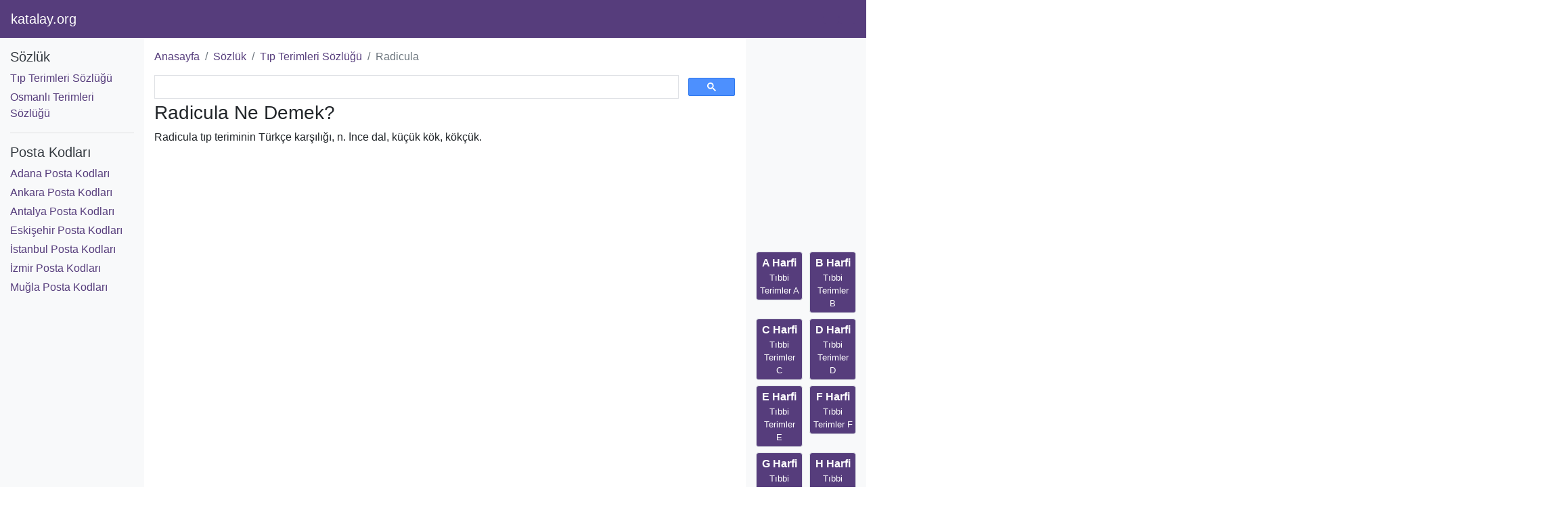

--- FILE ---
content_type: text/html; charset=UTF-8
request_url: https://www.katalay.org/sozluk/tip-terimleri/radicula
body_size: 3080
content:
<!DOCTYPE html><html lang="tr" dir="ltr"><head><meta http-equiv="Content-Type" content="text/html; charset=UTF-8" /><meta name="viewport" content="width=device-width, initial-scale=1.0" /><title>Radicula Ne Demek? | Tıp Terimleri Sözlüğü | katalay.org</title><meta name="description" content="Radicula tıp teriminin Türkçe karşılığı." /><link rel="shortcut icon" href="https://www.katalay.org/favicon.ico" type="image/x-icon" /><link rel="icon" href="https://www.katalay.org/favicon.ico" type="image/x-icon" /><link rel="icon" type="image/png" sizes="16x16" href="https://www.katalay.org/images/favicon-16x16.png"><link rel="icon" type="image/png" sizes="32x32" href="https://www.katalay.org/images/favicon-32x32.png"><link rel="icon" type="image/png" sizes="48x48" href="https://www.katalay.org/images/favicon-48x48.png"><link rel="icon" type="image/png" sizes="64x64" href="https://www.katalay.org/images/favicon-64x64.png"><link rel="icon" type="image/png" sizes="96x96" href="https://www.katalay.org/images/favicon-96x96.png"><meta name="google-site-verification" content="rE99SVM3x4jx6nDewEVALrs4W3TGlqRQBDWZW4eDCzs" /><meta property="fb:pages" content="262607977125525" /><meta property="fb:app_id" content="274311946670419" /><link rel="preconnect" href="https://www.google-analytics.com"><!-- Global site tag (gtag.js) - Google Analytics --><script async src="https://www.googletagmanager.com/gtag/js?id=UA-100561793-1" type="bdea6c73b7aea2f9d71c18e4-text/javascript"></script><script type="bdea6c73b7aea2f9d71c18e4-text/javascript">window.dataLayer = window.dataLayer || [];function gtag(){dataLayer.push(arguments);}gtag("js", new Date());gtag("config","UA-100561793-1");</script><script data-ad-client="ca-pub-0899055386930028" async src="https://pagead2.googlesyndication.com/pagead/js/adsbygoogle.js" type="bdea6c73b7aea2f9d71c18e4-text/javascript"></script></head><body><nav class="navbar navbar-expand-lg navbar-dark bg-mor"><div class="container con-full p-0"><a class="navbar-brand" href="https://www.katalay.org/" title="katalay.org">katalay.org</a><span class="navbar-text p-0"><a href="https://www.facebook.com/onlinesozluk" class="btn btn-warning bg-mor border-0" title="Facebook" target="_blank" rel="noopener noreferrer nofollow"><i class="fab fa-facebook"></i></a><a href="https://www.twitter.com/onlinesozluk" class="btn btn-warning bg-mor border-0" title="Twitter" target="_blank" rel="noopener noreferrer nofollow"><i class="fab fa-twitter"></i></a></span></div></nav><div class="container con-full"><div class="d-flex flex-row-reverse row"><div class="col-xl-10 col-lg-9 col-md-8"><div class="row"><div class="col-xl-10 col-lg-9 pt-3"><nav aria-label="breadcrumb"><ol class="breadcrumb bg-white p-0"><li class="breadcrumb-item"><a href="https://www.katalay.org/" title="Anasayfa">Anasayfa</a></li><li class="breadcrumb-item"><a href="https://www.katalay.org/sozluk" title="Sözlük">Sözlük</a></li><li class="breadcrumb-item"><a href="https://www.katalay.org/sozluk/tip-terimleri" title="Tıp Terimleri Sözlüğü">Tıp Terimleri Sözlüğü</a></li><li class="breadcrumb-item active" aria-current="page">Radicula</li></ol></nav><script async src="https://cse.google.com/cse.js?cx=partner-pub-0899055386930028:knkof1jldga" type="bdea6c73b7aea2f9d71c18e4-text/javascript"></script><div class="gcse-searchbox-only"></div><h1 class="h3">Radicula Ne Demek?</h1><p>Radicula tıp teriminin Türkçe karşılığı, n. İnce dal, küçük kök, kökçük.</p></div><div class="col-xl-2 col-lg-3 bg-light pt-3"><div class="form-row mb-4"><div class="col-6 mb-2"><div class="border rounded p-1 text-center bg-mor"><a class="d-block font-weight-bold text-white" href="https://www.katalay.org/sozluk/tip-terimleri/tibbi-terimler-a.html" title="Tıbbi Terimler A">A Harfi</a><p class="small m-0 text-white">Tıbbi Terimler A</p></div></div><div class="col-6 mb-2"><div class="border rounded p-1 text-center bg-mor"><a class="d-block font-weight-bold text-white" href="https://www.katalay.org/sozluk/tip-terimleri/tibbi-terimler-b.html" title="Tıbbi Terimler B">B Harfi</a><p class="small m-0 text-white">Tıbbi Terimler B</p></div></div><div class="col-6 mb-2"><div class="border rounded p-1 text-center bg-mor"><a class="d-block font-weight-bold text-white" href="https://www.katalay.org/sozluk/tip-terimleri/tibbi-terimler-c.html" title="Tıbbi Terimler C">C Harfi</a><p class="small m-0 text-white">Tıbbi Terimler C</p></div></div><div class="col-6 mb-2"><div class="border rounded p-1 text-center bg-mor"><a class="d-block font-weight-bold text-white" href="https://www.katalay.org/sozluk/tip-terimleri/tibbi-terimler-d.html" title="Tıbbi Terimler D">D Harfi</a><p class="small m-0 text-white">Tıbbi Terimler D</p></div></div><div class="col-6 mb-2"><div class="border rounded p-1 text-center bg-mor"><a class="d-block font-weight-bold text-white" href="https://www.katalay.org/sozluk/tip-terimleri/tibbi-terimler-e.html" title="Tıbbi Terimler E">E Harfi</a><p class="small m-0 text-white">Tıbbi Terimler E</p></div></div><div class="col-6 mb-2"><div class="border rounded p-1 text-center bg-mor"><a class="d-block font-weight-bold text-white" href="https://www.katalay.org/sozluk/tip-terimleri/tibbi-terimler-f.html" title="Tıbbi Terimler F">F Harfi</a><p class="small m-0 text-white">Tıbbi Terimler F</p></div></div><div class="col-6 mb-2"><div class="border rounded p-1 text-center bg-mor"><a class="d-block font-weight-bold text-white" href="https://www.katalay.org/sozluk/tip-terimleri/tibbi-terimler-g.html" title="Tıbbi Terimler G">G Harfi</a><p class="small m-0 text-white">Tıbbi Terimler G</p></div></div><div class="col-6 mb-2"><div class="border rounded p-1 text-center bg-mor"><a class="d-block font-weight-bold text-white" href="https://www.katalay.org/sozluk/tip-terimleri/tibbi-terimler-h.html" title="Tıbbi Terimler H">H Harfi</a><p class="small m-0 text-white">Tıbbi Terimler H</p></div></div><div class="col-6 mb-2"><div class="border rounded p-1 text-center bg-mor"><a class="d-block font-weight-bold text-white" href="https://www.katalay.org/sozluk/tip-terimleri/tibbi-terimler-i.html" title="Tıbbi Terimler I">I Harfi</a><p class="small m-0 text-white">Tıbbi Terimler I</p></div></div><div class="col-6 mb-2"><div class="border rounded p-1 text-center bg-mor"><a class="d-block font-weight-bold text-white" href="https://www.katalay.org/sozluk/tip-terimleri/tibbi-terimler-j.html" title="Tıbbi Terimler J">J Harfi</a><p class="small m-0 text-white">Tıbbi Terimler J</p></div></div><div class="col-6 mb-2"><div class="border rounded p-1 text-center bg-mor"><a class="d-block font-weight-bold text-white" href="https://www.katalay.org/sozluk/tip-terimleri/tibbi-terimler-k.html" title="Tıbbi Terimler K">K Harfi</a><p class="small m-0 text-white">Tıbbi Terimler K</p></div></div><div class="col-6 mb-2"><div class="border rounded p-1 text-center bg-mor"><a class="d-block font-weight-bold text-white" href="https://www.katalay.org/sozluk/tip-terimleri/tibbi-terimler-l.html" title="Tıbbi Terimler L">L Harfi</a><p class="small m-0 text-white">Tıbbi Terimler L</p></div></div><div class="col-6 mb-2"><div class="border rounded p-1 text-center bg-mor"><a class="d-block font-weight-bold text-white" href="https://www.katalay.org/sozluk/tip-terimleri/tibbi-terimler-m.html" title="Tıbbi Terimler M">M Harfi</a><p class="small m-0 text-white">Tıbbi Terimler M</p></div></div><div class="col-6 mb-2"><div class="border rounded p-1 text-center bg-mor"><a class="d-block font-weight-bold text-white" href="https://www.katalay.org/sozluk/tip-terimleri/tibbi-terimler-n.html" title="Tıbbi Terimler N">N Harfi</a><p class="small m-0 text-white">Tıbbi Terimler N</p></div></div><div class="col-6 mb-2"><div class="border rounded p-1 text-center bg-mor"><a class="d-block font-weight-bold text-white" href="https://www.katalay.org/sozluk/tip-terimleri/tibbi-terimler-o.html" title="Tıbbi Terimler O">O Harfi</a><p class="small m-0 text-white">Tıbbi Terimler O</p></div></div><div class="col-6 mb-2"><div class="border rounded p-1 text-center bg-mor"><a class="d-block font-weight-bold text-white" href="https://www.katalay.org/sozluk/tip-terimleri/tibbi-terimler-p.html" title="Tıbbi Terimler P">P Harfi</a><p class="small m-0 text-white">Tıbbi Terimler P</p></div></div><div class="col-6 mb-2"><div class="border rounded p-1 text-center bg-mor"><a class="d-block font-weight-bold text-white" href="https://www.katalay.org/sozluk/tip-terimleri/tibbi-terimler-q.html" title="Tıbbi Terimler Q">Q Harfi</a><p class="small m-0 text-white">Tıbbi Terimler Q</p></div></div><div class="col-6 mb-2"><div class="border rounded p-1 text-center bg-mor"><a class="d-block font-weight-bold text-white" href="https://www.katalay.org/sozluk/tip-terimleri/tibbi-terimler-r.html" title="Tıbbi Terimler R">R Harfi</a><p class="small m-0 text-white">Tıbbi Terimler R</p></div></div><div class="col-6 mb-2"><div class="border rounded p-1 text-center bg-mor"><a class="d-block font-weight-bold text-white" href="https://www.katalay.org/sozluk/tip-terimleri/tibbi-terimler-s.html" title="Tıbbi Terimler S">S Harfi</a><p class="small m-0 text-white">Tıbbi Terimler S</p></div></div><div class="col-6 mb-2"><div class="border rounded p-1 text-center bg-mor"><a class="d-block font-weight-bold text-white" href="https://www.katalay.org/sozluk/tip-terimleri/tibbi-terimler-t.html" title="Tıbbi Terimler T">T Harfi</a><p class="small m-0 text-white">Tıbbi Terimler T</p></div></div><div class="col-6 mb-2"><div class="border rounded p-1 text-center bg-mor"><a class="d-block font-weight-bold text-white" href="https://www.katalay.org/sozluk/tip-terimleri/tibbi-terimler-u.html" title="Tıbbi Terimler U">U Harfi</a><p class="small m-0 text-white">Tıbbi Terimler U</p></div></div><div class="col-6 mb-2"><div class="border rounded p-1 text-center bg-mor"><a class="d-block font-weight-bold text-white" href="https://www.katalay.org/sozluk/tip-terimleri/tibbi-terimler-v.html" title="Tıbbi Terimler V">V Harfi</a><p class="small m-0 text-white">Tıbbi Terimler V</p></div></div><div class="col-6 mb-2"><div class="border rounded p-1 text-center bg-mor"><a class="d-block font-weight-bold text-white" href="https://www.katalay.org/sozluk/tip-terimleri/tibbi-terimler-w.html" title="Tıbbi Terimler W">W Harfi</a><p class="small m-0 text-white">Tıbbi Terimler W</p></div></div><div class="col-6 mb-2"><div class="border rounded p-1 text-center bg-mor"><a class="d-block font-weight-bold text-white" href="https://www.katalay.org/sozluk/tip-terimleri/tibbi-terimler-x.html" title="Tıbbi Terimler X">X Harfi</a><p class="small m-0 text-white">Tıbbi Terimler X</p></div></div><div class="col-6 mb-2"><div class="border rounded p-1 text-center bg-mor"><a class="d-block font-weight-bold text-white" href="https://www.katalay.org/sozluk/tip-terimleri/tibbi-terimler-y.html" title="Tıbbi Terimler Y">Y Harfi</a><p class="small m-0 text-white">Tıbbi Terimler Y</p></div></div><div class="col-6 mb-2"><div class="border rounded p-1 text-center bg-mor"><a class="d-block font-weight-bold text-white" href="https://www.katalay.org/sozluk/tip-terimleri/tibbi-terimler-z.html" title="Tıbbi Terimler Z">Z Harfi</a><p class="small m-0 text-white">Tıbbi Terimler Z</p></div></div></div></div></div></div><div class="col-xl-2 col-lg-3 col-md-4 bg-light pt-3"><h3 class="h5"><a href="https://www.katalay.org/sozluk" title="Sözlük" class="text-dark">Sözlük</a></h3><ul class="list-unstyled"><li class="mb-1"><a href="https://www.katalay.org/sozluk/tip-terimleri" title="Tıp Terimleri Sözlüğü">Tıp Terimleri Sözlüğü</a></li><li class="mb-1"><a href="https://www.katalay.org/sozluk/osmanli-terimleri" title="Osmanlı Terimleri Sözlüğü">Osmanlı Terimleri Sözlüğü</a></li></ul><hr /><h3 class="h5 mt-3"><a href="https://www.katalay.org/posta-kodlari" title="Posta Kodları" class="text-dark">Posta Kodları</a></h3><ul class="list-unstyled"><li class="mb-1"><a href="https://www.katalay.org/posta-kodlari/adana" title="Adana Posta Kodları">Adana Posta Kodları</a></li><li class="mb-1"><a href="https://www.katalay.org/posta-kodlari/ankara" title="Ankara Posta Kodları">Ankara Posta Kodları</a></li><li class="mb-1"><a href="https://www.katalay.org/posta-kodlari/antalya" title="Antalya Posta Kodları">Antalya Posta Kodları</a></li><li class="mb-1"><a href="https://www.katalay.org/posta-kodlari/eskisehir" title="Eskişehir Posta Kodları">Eskişehir Posta Kodları</a></li><li class="mb-1"><a href="https://www.katalay.org/posta-kodlari/istanbul" title="İstanbul Posta Kodları">İstanbul Posta Kodları</a></li><li class="mb-1"><a href="https://www.katalay.org/posta-kodlari/izmir" title="İzmir Posta Kodları">İzmir Posta Kodları</a></li><li class="mb-1"><a href="https://www.katalay.org/posta-kodlari/mugla" title="Muğla Posta Kodları">Muğla Posta Kodları</a></li></ul></div></div></div><div class="container con-mid"></div><footer class="bg-light p-3"><div class="container con-full"><div class="form-row"><p class="col-sm-6 text-center text-sm-left m-0">katalay.org</p><p class="col-sm-6 text-center text-sm-right m-0">2011 - 2026 &copy; Tüm Hakları Saklıdır.</p></div></div></footer><noscript id="deferred-styles"><link rel="preload" href="https://www.katalay.org/cssktl01.css" as="style"><link rel="preconnect" href="https://stackpath.bootstrapcdn.com"><link rel="stylesheet" href="https://stackpath.bootstrapcdn.com/bootstrap/4.3.1/css/bootstrap.min.css" integrity="sha384-ggOyR0iXCbMQv3Xipma34MD+dH/1fQ784/j6cY/iJTQUOhcWr7x9JvoRxT2MZw1T" crossorigin="anonymous"><link rel="stylesheet" type="text/css" media="screen" title="stylesheet" href="https://www.katalay.org/cssktl01.css"></noscript><script type="bdea6c73b7aea2f9d71c18e4-text/javascript">var loadDeferredStyles=function(){var addStylesNode=document.getElementById("deferred-styles");var replacement=document.createElement("div");replacement.innerHTML=addStylesNode.textContent;document.body.appendChild(replacement);addStylesNode.parentElement.removeChild(addStylesNode);};var raf=requestAnimationFrame||mozRequestAnimationFrame||webkitRequestAnimationFrame||msRequestAnimationFrame;if(raf)raf(function(){window.setTimeout(loadDeferredStyles,0);});else window.addEventListener("load",loadDeferredStyles);</script><script src="https://ajax.googleapis.com/ajax/libs/jquery/3.4.1/jquery.min.js" type="bdea6c73b7aea2f9d71c18e4-text/javascript"></script><script src="https://cdnjs.cloudflare.com/ajax/libs/popper.js/1.14.7/umd/popper.min.js" integrity="sha384-UO2eT0CpHqdSJQ6hJty5KVphtPhzWj9WO1clHTMGa3JDZwrnQq4sF86dIHNDz0W1" crossorigin="anonymous" defer type="bdea6c73b7aea2f9d71c18e4-text/javascript"></script><script src="https://stackpath.bootstrapcdn.com/bootstrap/4.3.1/js/bootstrap.min.js" integrity="sha384-JjSmVgyd0p3pXB1rRibZUAYoIIy6OrQ6VrjIEaFf/nJGzIxFDsf4x0xIM+B07jRM" crossorigin="anonymous" defer type="bdea6c73b7aea2f9d71c18e4-text/javascript"></script><script src="https://kit.fontawesome.com/f160ff40d7.js" defer type="bdea6c73b7aea2f9d71c18e4-text/javascript"></script><script src="//s7.addthis.com/js/300/addthis_widget.js#pubid=ra-59ef2fc14c5928d8" defer type="bdea6c73b7aea2f9d71c18e4-text/javascript"></script><script src="https://www.katalay.org/jsktl01.js" defer type="bdea6c73b7aea2f9d71c18e4-text/javascript"></script><div id="fb-root"></div><script type="bdea6c73b7aea2f9d71c18e4-text/javascript">(function(d, s, id){var js, fjs = d.getElementsByTagName(s)[0];if (d.getElementById(id)) return;js = d.createElement(s);js.id = id;js.src = "https://connect.facebook.net/tr/sdk.js#xfbml=1&version=v3.1";fjs.parentNode.insertBefore(js, fjs);}(document, "script", "facebook-jssdk"));</script><script type="application/ld+json">{"@context":"https://schema.org/","@type":"WebPage","breadcrumb":{"@type":"BreadcrumbList","itemListElement":[{"@type":"ListItem","position":1,"item":{"@type":"Thing","@id":"https://www.katalay.org/","name":"Anasayfa"}},{"@type":"ListItem","position":2,"item":{"@type":"Thing","@id":"https://www.katalay.org/sozluk","name":"Sözlük"}},{"@type":"ListItem","position":3,"item":{"@type":"Thing","@id":"https://www.katalay.org/sozluk/tip-terimleri","name":"Tıp Terimleri Sözlüğü"}},{"@type":"ListItem","position":4,"item":{"@type":"Thing","@id":"https://www.katalay.org/sozluk/tip-terimleri/radicula","name":"Radicula"}}]}}</script><script src="/cdn-cgi/scripts/7d0fa10a/cloudflare-static/rocket-loader.min.js" data-cf-settings="bdea6c73b7aea2f9d71c18e4-|49" defer></script><script defer src="https://static.cloudflareinsights.com/beacon.min.js/vcd15cbe7772f49c399c6a5babf22c1241717689176015" integrity="sha512-ZpsOmlRQV6y907TI0dKBHq9Md29nnaEIPlkf84rnaERnq6zvWvPUqr2ft8M1aS28oN72PdrCzSjY4U6VaAw1EQ==" data-cf-beacon='{"version":"2024.11.0","token":"e9d79c3c7fe84599ae3267ea896a2c84","r":1,"server_timing":{"name":{"cfCacheStatus":true,"cfEdge":true,"cfExtPri":true,"cfL4":true,"cfOrigin":true,"cfSpeedBrain":true},"location_startswith":null}}' crossorigin="anonymous"></script>
</body></html>

--- FILE ---
content_type: text/html; charset=utf-8
request_url: https://www.google.com/recaptcha/api2/aframe
body_size: 105
content:
<!DOCTYPE HTML><html><head><meta http-equiv="content-type" content="text/html; charset=UTF-8"></head><body><script nonce="1B61As128bOQ-SqDF76CLg">/** Anti-fraud and anti-abuse applications only. See google.com/recaptcha */ try{var clients={'sodar':'https://pagead2.googlesyndication.com/pagead/sodar?'};window.addEventListener("message",function(a){try{if(a.source===window.parent){var b=JSON.parse(a.data);var c=clients[b['id']];if(c){var d=document.createElement('img');d.src=c+b['params']+'&rc='+(localStorage.getItem("rc::a")?sessionStorage.getItem("rc::b"):"");window.document.body.appendChild(d);sessionStorage.setItem("rc::e",parseInt(sessionStorage.getItem("rc::e")||0)+1);localStorage.setItem("rc::h",'1768890550093');}}}catch(b){}});window.parent.postMessage("_grecaptcha_ready", "*");}catch(b){}</script></body></html>

--- FILE ---
content_type: text/css;charset=UTF-8
request_url: https://www.katalay.org/cssktl01.css
body_size: 873
content:
a{color:#563d7c}a:hover{color:#8869b6;text-decoration:none}.navbar-default{background-color:#4070b1;color:#ffffff}.navbar-default a{color:#0067e6 !important}.navbar-default a:hover{color:#ffde00 !important}.navbar-toggle{background-color:#4070b1 !important}.navbar-toggle:hover{background-color:#d21312 !important}.logo{}.logo a{font-size:26px;font-weight:bold}.max{width:100% !important}.btn-theme{background-color:#d21312;color:#ffffff}.btn-theme:hover{background-color:#ffffff;color:#d21312}.header-top{background-color:#ffffff;padding:10px 0}.tarih{font-size:12px;text-align:right;margin:10px 0 0 0;padding:0 10px 0 0}.tarih a{margin:0 0 0 5px;padding:3px 5px;border-radius:5px;text-decoration:none}.sosyal{}.sosyal a{color:#ffffff;display:block;margin-bottom:15px}.sosyal a:hover{color:#f0f0f0}.facebook{background-color:#37528d}.twitter{background-color:#33bce9}.gplus{background-color:#dc2310}.pinterest{background-color:#cc4f43}.linkedin{background-color:#0077b5}.stumbleupon{background-color:#ec4b24}.ara{text-align:center}.ic{margin:0 0 0 20px}.carousel{margin-bottom:15px}.aln{padding:10px 0;border-bottom:1px solid #dddddd;margin:0}.aln:first-child{padding-top:0}.aln:last-child{border-bottom:none;padding-bottom:0}.tag-inline:before,.tag:before{color:#444444;content:"\f02b";font-family:FontAwesome;margin:0 3px 0 0}.tag,.wrd{margin:5px 0}.wrd:before, .aln a:before{color:#444444;content:"\f101";font-family:FontAwesome;margin:0 3px 0 0}.ara .form-control{padding:10px 16px !important}.ad{margin-bottom:15px}.box{border:1px solid #dddddd;border-right:none;border-left:none;padding-top:10px;padding-bottom:10px;margin:10px 0}.pagination{margin:15px 0 11px 0}.breadcrumb{margin-bottom:15px !important}.no-padding-bottom{padding-bottom:0 !important}.tag-inline{background-color:#e1ecf4;padding:5px;margin:0 2px 2px 0;display:inline-block;font-size:14px}table.krpt{font-size:15px}table.krpt th{background-color:#f4f4f4}table.krpt img{width:16px;height:16px}table.krpt td .s-text{font-size:13px}table.krpt td p{margin:0}#cbul{border:5px solid #ff0000;border-radius:7px 0 0 0;border-right:none;border-bottom:none}.ajx-logo{border:5px solid #ff0000;border-radius:0 7px 0 0;border-left:none;border-bottom:none;color:#ffffff;font-weight:bold;font-size:18px;background-color:#0067e6}.tmc{margin:0 0 15px 0;padding:5px 10px;background-color:#f4f4f4;border:5px solid #ff0000;border-top:1px solid #cccccc;border-radius:0 0 7px 7px}.ajx-ara{font-weight:bold;text-align:center;font-size:22px;margin-bottom:5px}.crtitle{font-size:30px;font-weight:bold;margin:0;text-align:center}.crdt{text-align:center;border-bottom:1px solid #cccccc;padding-bottom:15px;margin-bottom:15px}.crdt h4{font-size:14px;font-weight:bold;margin:0}.curp{text-align:center;margin:15px 0}.curp p{margin:0;font-size:24px;line-height:26px}#resulth{position:relative}#resulth .resultd{position:absolute;background-color:#ffffff;margin-top:-5px;width:100%;overflow-y:scroll;max-height:250px;padding:0 10px;z-index:5;border:5px solid #ff0000;border-radius:0 0 7px 7px;border-top:1px solid #cccccc}#resulth .resultd .pagination{margin:0 0 10px 0}#resulth .resultd a.kripto{display:block;border-bottom:1px solid #cccccc;padding:10px;line-height:normal;text-align:left}#resulth .resultd a.kripto:hover{color:#ff0000}#resulth .resultd a.kripto:last-child{border:none}#resulth .resultd p:last-child{margin:0}

.bg-mavi{background-color:#4070b1}.text-mavi{color:#4070b1}
.bg-mor{background-color:#563d7c}.text-mor{color:#563d7c}
.con-full{max-width:1920px!important}.con-mid{max-width:1360px!important}


<br />
<b>Warning</b>:  Undefined variable $yapi in <b>/home/katalaycom/public_html/katalay.org/index.php</b> on line <b>234</b><br />


--- FILE ---
content_type: application/javascript
request_url: https://www.katalay.org/jsktl01.js
body_size: -102
content:
<br />
<b>Warning</b>:  include(js.js): Failed to open stream: No such file or directory in <b>/home/katalaycom/public_html/katalay.org/index.php</b> on line <b>232</b><br />
<br />
<b>Warning</b>:  include(): Failed opening 'js.js' for inclusion (include_path='.:/opt/cpanel/ea-php81/root/usr/share/pear') in <b>/home/katalaycom/public_html/katalay.org/index.php</b> on line <b>232</b><br />
<br />
<b>Warning</b>:  Undefined variable $yapi in <b>/home/katalaycom/public_html/katalay.org/index.php</b> on line <b>234</b><br />
